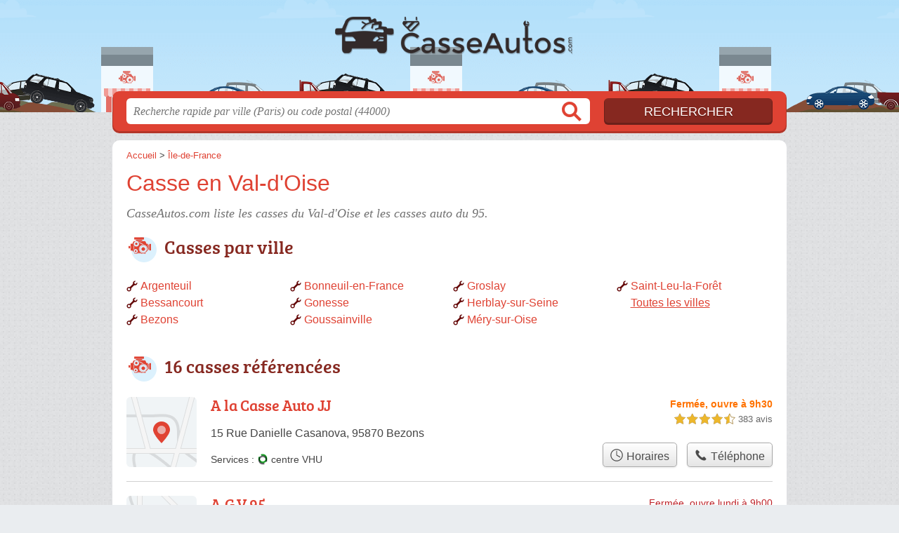

--- FILE ---
content_type: text/html; charset=utf-8
request_url: https://casseautos.com/95/
body_size: 10818
content:
<!DOCTYPE html>
<html lang="fr">
<head>
    <link rel="icon" type="image/png" href="/favicon.png"/>
<link rel="apple-touch-icon" href="/apple-touch-icon.png">
<link rel="apple-touch-icon" sizes="76x76" href="/apple-touch-icon-76x76.png">
<link rel="apple-touch-icon" sizes="120x120" href="/apple-touch-icon-120x120.png">
<link rel="apple-touch-icon" sizes="152x152" href="/apple-touch-icon-152x152.png">



<meta charset="utf-8">
<meta name="viewport" content="width=device-width, initial-scale=1">
<title>Casses auto Val-d&#039;Oise - Épavistes 95</title>
<meta name="csrf-token" content="r6vcemWU1axJ2PEqaMoGm9d6fu2O4DREYsX1s9W3">
<meta name="description" content="Retrouvez toutes les casses auto du Val-d&#039;Oise (95) : horaires, adresse, téléphone et service d&#039;enlèvement d&#039;épave.">

<meta name="msapplication-TileImage" content="/ms-tile.png"/>
<meta name="msapplication-TileColor" content="#ffffff"/>

    <link rel="preload" href="https://casseautos.com/build/assets/breeserif-regular-webfont-DYs39vFH.woff2" as="font" type="font/woff2"/>

<script>
    window.viewPortWidth = Math.max(document.documentElement.clientWidth, window.innerWidth || 0);
    window.spwidth = window.innerWidth || document.documentElement.clientWidth || document.body.clientWidth;
    window.spBBInserted = window.spSqrInserted = window.spMobInserted = 0;
    window.inssense=function(e,n,i,d,s,a,t){if(loadsense(),t=typeof t<"u"&&t!==null?t:!1,a=typeof a<"u"&&a!==null?a:!1,d=typeof d<"u"&&d!==null?d:0,viewPortWidth<d||(s=typeof s<"u"&&s!==null?s:99999999,viewPortWidth>s))return!1;let l=0,o;e==="auto"&&n==="auto"?(o='<ins class="adsbygoogle" style="display:block" data-ad-client="ca-pub-2478488084860860" data-ad-slot="'+i+'" data-ad-format="auto" data-full-width-responsive="true"></ins>',l=500):o='<ins class="adsbygoogle" style="display:inline-block;width:'+e+"px;height:"+n+'px" data-ad-client="ca-pub-2478488084860860" data-ad-slot="'+i+'"></ins>',a&&(o='<div style="text-align:center">'+o+"</div>"),t!==!1&&document.getElementById(t)?document.getElementById(t).innerHTML=o:document.write(o),setTimeout(function(){(adsbygoogle=window.adsbygoogle||[]).push({})},l)};window.loadsense=function(){if(!window.senseloaded){let e=document.createElement("script");e.type="text/javascript",e.async=!0,e.src="https://pagead2.googlesyndication.com/pagead/js/adsbygoogle.js";let n=document.getElementsByTagName("script")[0];n.parentNode.insertBefore(e,n),window.senseloaded=!0}};window.pjfb=function(e,n,i,d,s){e==="pjItemTop"||e==="pjItemSide"?inssense(300,250,s,null,null,!0,e):n===i===d===s?inssense("auto","auto",n,null,null,null,e):viewPortWidth>980?inssense(800,100,n,null,null,null,e):viewPortWidth>760?inssense(600,100,i,null,null,null,e):viewPortWidth>540?inssense(400,75,d,null,null,null,e):viewPortWidth>300&&inssense(300,250,s,null,null,!0,e)};window.pjnit=function(e){typeof pjwhat>"u"&&(window.pjwhat=e,window.pjver="v3",window.pjInserted=0,window.pjBlockToNbRes={},window.pjInsIds=[])};window.listsense=function(e,n,i,d){viewPortWidth>980?inssense(800,100,e):viewPortWidth>760?inssense(600,100,n):viewPortWidth>540?inssense(400,75,i):viewPortWidth>300&&inssense(300,250,d,null,null,!0)};window.shodev=function(e,n,i,d,s){let a={166:{category:"13",id:"bbd20f260b"},46174809:{category:"10",id:"ea9ddadcc8"},984589:{category:"80",id:"1e527e0a9b"},871136:{category:"14",id:"bd88546f78"},162:{category:"153",id:"a291f532b7"},48662:{category:"72",id:"d4dc558722"},125885:{category:"123",id:"000e89c4ad"},259963:{category:"22",id:"e66086cf90"},89663:{category:"78",id:"7aad988729"},418893:{category:"25",id:"4e3b158b47"},225874:{category:"8",id:"12ffc7b41a"},156:{category:"7",id:"53c9f312c0"},887451:{category:"145",id:"d484a328f6"},326233:{category:"1",id:"30fba2cb1e"},224333:{category:"159",id:"349ef956ba"},147445:{category:"47",id:"d8d89d375b"},886358:{category:"28",id:"d7caed3563"},557561:{category:"11",id:"f224b82d06"},899657:{category:"165",id:"5a55a467e9"},72:{category:"72",id:"vfedb9dd71fd"}};if(!(e in a))return;n=typeof n<"u"?n:"#7a7a7a",i=typeof i<"u"?i:"#4b4b4b",n=n.startsWith("#")?n:"#"+n,i=i.startsWith("#")?i:"#"+i,d=typeof d<"u"?d:"#fff",s=typeof s<"u"?s:"Demande de devis en ligne";let t=document.getElementsByClassName("intro");t.length<1&&(t=document.getElementsByClassName("others")),t.length>=1&&!t[t.length-1].classList.contains("info")&&(t=t[t.length-1],window.ifrshown=!1,window.showif=function(){if(!ifrshown){t.innerHTML+='<div id="v'+a[e].id+'d"></div>',window.vud_partenaire_id="1561",window.vud_categorie_id=a[e].category;let l=document.createElement("script");l.type="text/javascript",l.src="//www.viteundevis.com/"+a[e].id+"/"+vud_partenaire_id+"/"+vud_categorie_id+"/";let o=document.getElementsByTagName("script")[0];o.parentNode.insertBefore(l,o)}ifrshown=!0},t.innerHTML+='<br/><br/><a id="devisbtn" href="javascript:void(0)" onclick="showif()" style="box-shadow: 0 3px '+i+"; font-family: 'Lucida Grande', Arial; padding : 5px; font-style: normal; display: inline-block; background: "+n+"; color : "+d+'; border-radius: 5px;">'+s+"</a>")};

</script>

<style>
    svg {
        width: 16px;
    }
</style>

<link rel="preload" as="style" href="https://casseautos.com/build/assets/style-BWdOmGa-.css" /><link rel="preload" as="style" href="https://casseautos.com/build/assets/main-uR9ZnyNm.css" /><link rel="modulepreload" href="https://casseautos.com/build/assets/script-DCo9Vav5.js" /><link rel="stylesheet" href="https://casseautos.com/build/assets/style-BWdOmGa-.css" data-navigate-track="reload" /><link rel="stylesheet" href="https://casseautos.com/build/assets/main-uR9ZnyNm.css" data-navigate-track="reload" /><script type="module" src="https://casseautos.com/build/assets/script-DCo9Vav5.js" data-navigate-track="reload"></script>
<script>
    function askGeo(redirectTo = null) {
        if ("geolocation" in navigator) {
            var timeoutVal = 10 * 1000;
            var maxAge = 5 * 60 * 1000;
            redirectTo = redirectTo ?? window.location.pathname;
            navigator.geolocation.getCurrentPosition(function (position) {
                window.location = window.location.origin + redirectTo + "?lat=" + position.coords.latitude + "&long=" + position.coords.longitude;
            }, function (error) {
                var errors = {
                    2: 'Votre position n\'est pas accessible',
                    3: 'Problème dans la recherche de position'
                };
                if (error.code == 2 || error.code == 3) {
                    alert("Erreur : " + errors[error.code]);
                } else {
                    alert("Impossible de vos géolocaliser, désolé.");
                }
            }, {enableHighAccuracy: true, timeout: timeoutVal, maximumAge: maxAge});
        } else {
            alert('Votre navigateur ne supporte pas la géolocalisation, désolé.');
        }
    }
</script>
    <script>
  (function(i,s,o,g,r,a,m){i['GoogleAnalyticsObject']=r;i[r]=i[r]||function(){
  (i[r].q=i[r].q||[]).push(arguments)},i[r].l=1*new Date();a=s.createElement(o),
  m=s.getElementsByTagName(o)[0];a.async=1;a.src=g;m.parentNode.insertBefore(a,m)
  })(window,document,'script','//www.google-analytics.com/analytics.js','ga');

  blop = '51912229';
  ga('create', 'UA-'+blop+'-32', 'auto');
  ga('send', 'pageview');

</script>
</head>
<body class="">
<header id="h">
    <div class="c">
        <a href="/" class="logo">CasseAutos.com</a>
    </div>
</header>
<div id="s">
    <div class="c">

        <form method="get" action="/recherche">
            <fieldset>
                <input class="text" type="text" name="q"
                       value=""
                       placeholder="Recherche rapide par ville (Paris) ou code postal (44000)"
                       autocomplete="off"/>
                <input class="submit" type="submit" value="Rechercher"/>
            </fieldset>
        </form>

    </div>
</div>

<style>.fc-consent-root h2:before {
        content: none;
    }</style>

<div id="p">
    <div class="c">
                    <ol vocab="https://schema.org/" typeof="BreadcrumbList" class="bread"><li property="itemListElement" typeof="ListItem"><a property="item" typeof="WebPage" href="/"><span property="name">Accueil</span></a><meta property="position" content="0"><span class="sepa">&nbsp;&gt;&nbsp;</span></li><li property="itemListElement" typeof="ListItem"><a property="item" typeof="WebPage" href="/ile-de-france/"><span property="name">Île-de-France</span></a><meta property="position" content="1"></li></ol>

        
        <div class="bw">

        
        <h1>Casse en Val-d&#039;Oise</h1>

                    <p class="intro">
                CasseAutos.com liste les <em>casses du Val-d'Oise</em> et les casses auto du 95.
            </p>
        
        

                    
            <h2>Casses par ville</h2>

            <ul class="filters communes">
                        <li><a href="/95/argenteuil/">Argenteuil</a></li>
                    <li><a href="/95/bessancourt/">Bessancourt</a></li>
                    <li><a href="/95/bezons/">Bezons</a></li>
                    <li><a href="/95/bonneuil-en-france/">Bonneuil-en-France</a></li>
                    <li><a href="/95/gonesse/">Gonesse</a></li>
                    <li><a href="/95/goussainville/">Goussainville</a></li>
                    <li><a href="/95/groslay/">Groslay</a></li>
                    <li><a href="/95/herblay-sur-seine/">Herblay-sur-Seine</a></li>
                    <li><a href="/95/mery-sur-oise/">Méry-sur-Oise</a></li>
                    <li><a href="/95/saint-leu-la-foret/">Saint-Leu-la-Forêt</a></li>
                <li class="allVilles"><a href="/95/communes">Toutes les villes</a></li>
    </ul>

            
                    
    </div>

            
        
            
    <div class="section items">
        <h2>16 casses référencées</h2>

        <span id="slg" data-slg="val-d-oise"></span>
    <div class="item hasrt nfolvl3">
            <h3>
            <a href="/95/bezons/a-la-casse-auto-jj-qa">A la Casse Auto JJ</a>
        </h3>
    
    <p class="sub">15 Rue Danielle Casanova, 95870 Bezons</p>

    
                        <p class="oprt more dos">
                                <!-- opnow data-id="qa" -->
            
                    
                            <span class="closedNow soonReopen">Fermée, ouvre à 9h30</span>
                            <!-- /opnow -->
                                                    <span class="sep">-</span>
                                <span class="shortRatings"><span class="ratings r45">
            <svg class="svgratings">
                <use xlink:href="#stars-4-5-star"/>
            </svg>
            4,5 étoiles sur 5</span>
            <span class="ratingsStats">383 avis</span>
        </span>
                <br/>
                </p>
            
        <p class="more tpsv ">
                

        
                                <span class="serviceTitle">Services&nbsp;: </span>

    <span class="servicesList"><span class="icon-centre-vhu">centre VHU</span></span>


            </p>

    
    <div class="btn" id="cqa">
                                    <a href="/95/bezons/a-la-casse-auto-jj-qa#horaires" class="greyBtn c-button__openings">
                    <span><svg viewBox="0 0 100 100"><use xlink:href="#icon-openings"/></svg> Horaires</span>
                </a>
                                        <a href="/95/bezons/a-la-casse-auto-jj-qa#telephone" class="c2call greyBtn c-button__phone" type="button" data-c2call="/95/bezons/a-la-casse-auto-jj-qa/tel">
                    <span><svg viewBox="0 0 100 100"><use xlink:href="#icon-phone"/></svg> Téléphone</span>
                </a>
                        </div>
    <div class="illu">
            </div>
    <a class="mobileLink" href="/95/bezons/a-la-casse-auto-jj-qa">
        <span>A la Casse Auto JJ</span>
    </a>
</div>

    
    

    <div class="item hasrt nfolvl3">
            <h3>
            <a href="/95/saint-leu-la-foret/a-g-v-95-mb">A.G.V 95</a>
        </h3>
    
    <p class="sub">12 Rue Charles Cros, 95320 Saint-Leu-la-Forêt</p>

    
                        <p class="oprt more dos">
                                <!-- opnow data-id="mb" -->
            
                    
                            
                <span class="closedNow">Fermée, ouvre lundi à 9h00</span>
                            <!-- /opnow -->
                                                    <span class="sep">-</span>
                                <span class="shortRatings"><span class="ratings r45">
            <svg class="svgratings">
                <use xlink:href="#stars-4-5-star"/>
            </svg>
            4,5 étoiles sur 5</span>
            <span class="ratingsStats">40 avis</span>
        </span>
                <br/>
                </p>
            
        <p class="more tpsv ">
                

        
                                <span class="serviceTitle">Services&nbsp;: </span>

    <span class="servicesList"><span class="icon-4x4">4x4</span>, <span class="icon-enlevement-epave">enlèvement d'épave</span>, <span class="icon-motos">motos</span>, <span class="icon-utilitaires">utilitaires</span></span>


            </p>

    
    <div class="btn" id="cmb">
                                    <a href="/95/saint-leu-la-foret/a-g-v-95-mb#horaires" class="greyBtn c-button__openings">
                    <span><svg viewBox="0 0 100 100"><use xlink:href="#icon-openings"/></svg> Horaires</span>
                </a>
                                        <a href="/95/saint-leu-la-foret/a-g-v-95-mb#telephone" class="c2call greyBtn c-button__phone" type="button" data-c2call="/95/saint-leu-la-foret/a-g-v-95-mb/tel">
                    <span><svg viewBox="0 0 100 100"><use xlink:href="#icon-phone"/></svg> Téléphone</span>
                </a>
                        </div>
    <div class="illu">
            </div>
    <a class="mobileLink" href="/95/saint-leu-la-foret/a-g-v-95-mb">
        <span>A.G.V 95</span>
    </a>
</div>

    
    

    <div class="item hasrt nfolvl3">
            <h3>
            <a href="/95/gonesse/auto-2001-1qz">Auto 2001</a>
        </h3>
    
    <p class="sub">Route Nationale 370 Les Tulipes de France, 95500 Gonesse</p>

    
                        <p class="oprt more dos">
                                <!-- opnow data-id="1qz" -->
            
                    
                            
                <span class="closedNow">Fermée, ouvre lundi à 8h30</span>
                            <!-- /opnow -->
                                                    <span class="sep">-</span>
                                <span class="shortRatings"><span class="ratings r35">
            <svg class="svgratings">
                <use xlink:href="#stars-3-5-star"/>
            </svg>
            3,5 étoiles sur 5</span>
            <span class="ratingsStats">310 avis</span>
        </span>
                <br/>
                </p>
            
        <p class="more tpsv ">
                

        
                                <span class="serviceTitle">Services&nbsp;: </span>

    <span class="servicesList"><span class="icon-centre-vhu">centre VHU</span></span>


            </p>

    
    <div class="btn" id="c1qz">
                                    <a href="/95/gonesse/auto-2001-1qz#horaires" class="greyBtn c-button__openings">
                    <span><svg viewBox="0 0 100 100"><use xlink:href="#icon-openings"/></svg> Horaires</span>
                </a>
                                        <a href="/95/gonesse/auto-2001-1qz#telephone" class="c2call greyBtn c-button__phone" type="button" data-c2call="/95/gonesse/auto-2001-1qz/tel">
                    <span><svg viewBox="0 0 100 100"><use xlink:href="#icon-phone"/></svg> Téléphone</span>
                </a>
                        </div>
    <div class="illu">
            </div>
    <a class="mobileLink" href="/95/gonesse/auto-2001-1qz">
        <span>Auto 2001</span>
    </a>
</div>

    
    </div><div class="be wide">
    <script type="text/javascript">
        if(typeof pjwhat === 'undefined') {
            window.pjwhat = "casse automobile";
            window.pjver = 'v3';
            window.pjPerPage = 1;
            window.pjInserted = 0;
            window.pjBlockToNbRes = {
                "pjsleads1" : "3",
                "pjsleads2" : "1",
                "pjsleads3" : "2"
            };
            window.pjInsIds = [];
        }

        if(document.getElementById("slg") && pjInserted < pjPerPage) {
            pjInserted++;
            window.pjInsIds[window.pjInsIds.length] = 'pjsleads'+pjInserted;
            document.write('<ins id="pjsleads'+pjInserted+'"></ins>');
        } else {
            if (viewPortWidth > 980) {
                inssense(800, 100, 9115994859);
            } else if (viewPortWidth > 760) {
                inssense(600, 100, 7639261651);
            } else if (viewPortWidth > 540) {
                inssense(400, 75, 6162528450);
            } else if (viewPortWidth > 300) {
                inssense(300, 250, 4685795258, null, null, true);
            }
        }
    </script>
</div><div class="items">

    <div class="item hasrt nfolvl3">
            <h3>
            <a href="/95/saint-leu-la-foret/cordebar-q6">Cordebar</a>
        </h3>
    
    <p class="sub">9 Rue Charles Cros, 95320 Saint-Leu-la-Forêt</p>

    
                        <p class="oprt more dos">
                                <!-- opnow data-id="q6" -->
            
                    
                            <span class="closedNow soonReopen">Fermée, ouvre à 9h</span>
                            <!-- /opnow -->
                                                    <span class="sep">-</span>
                                <span class="shortRatings"><span class="ratings r50">
            <svg class="svgratings">
                <use xlink:href="#stars-5-0-star"/>
            </svg>
            5,0 étoiles sur 5</span>
            <span class="ratingsStats">18 avis</span>
        </span>
                <br/>
                </p>
            
        <p class="more tpsv ">
                

        
                                <span class="serviceTitle">Services&nbsp;: </span>

    <span class="servicesList"><span class="icon-centre-vhu">centre VHU</span></span>


            </p>

    
    <div class="btn" id="cq6">
                                    <a href="/95/saint-leu-la-foret/cordebar-q6#horaires" class="greyBtn c-button__openings">
                    <span><svg viewBox="0 0 100 100"><use xlink:href="#icon-openings"/></svg> Horaires</span>
                </a>
                                        <a href="/95/saint-leu-la-foret/cordebar-q6#telephone" class="c2call greyBtn c-button__phone" type="button" data-c2call="/95/saint-leu-la-foret/cordebar-q6/tel">
                    <span><svg viewBox="0 0 100 100"><use xlink:href="#icon-phone"/></svg> Téléphone</span>
                </a>
                        </div>
    <div class="illu">
            </div>
    <a class="mobileLink" href="/95/saint-leu-la-foret/cordebar-q6">
        <span>Cordebar</span>
    </a>
</div>

    
    

    <div class="item hasrt nfolvl3">
            <h3>
            <a href="/95/argenteuil/crm-auto-30x">Crm Auto</a>
        </h3>
    
    <p class="sub">60 Rue de Montigny, 95100 Argenteuil</p>

    
                        <p class="oprt more dos">
                                <!-- opnow data-id="30x" -->
            
                    
                            <span class="closedNow soonReopen">Fermée, ouvre à 9h30</span>
                            <!-- /opnow -->
                                                    <span class="sep">-</span>
                                <span class="shortRatings"><span class="ratings r45">
            <svg class="svgratings">
                <use xlink:href="#stars-4-5-star"/>
            </svg>
            4,5 étoiles sur 5</span>
            <span class="ratingsStats">15 avis</span>
        </span>
                <br/>
                </p>
            
        <p class="more tpsv ">
                

        
                                <span class="serviceTitle">Services&nbsp;: </span>

    <span class="servicesList"><span class="icon-garage">garage</span></span>


            </p>

    
    <div class="btn" id="c30x">
                                    <a href="/95/argenteuil/crm-auto-30x#horaires" class="greyBtn c-button__openings">
                    <span><svg viewBox="0 0 100 100"><use xlink:href="#icon-openings"/></svg> Horaires</span>
                </a>
                                        <a href="/95/argenteuil/crm-auto-30x#telephone" class="c2call greyBtn c-button__phone" type="button" data-c2call="/95/argenteuil/crm-auto-30x/tel">
                    <span><svg viewBox="0 0 100 100"><use xlink:href="#icon-phone"/></svg> Téléphone</span>
                </a>
                        </div>
    <div class="illu">
            </div>
    <a class="mobileLink" href="/95/argenteuil/crm-auto-30x">
        <span>Crm Auto</span>
    </a>
</div>

    
    

    <div class="item hasrt nfolvl3">
            <h3>
            <a href="/95/bonneuil-en-france/discount-automarche-qb">Discount Automarché</a>
        </h3>
    
    <p class="sub">30 Route de Flandres, 95500 Bonneuil-en-France</p>

    
                        <p class="oprt more dos">
                                <!-- opnow data-id="qb" -->
            
                    
                            <span class="closedNow soonReopen">Fermée, ouvre à 9h</span>
                            <!-- /opnow -->
                                                    <span class="sep">-</span>
                                <span class="shortRatings"><span class="ratings r45">
            <svg class="svgratings">
                <use xlink:href="#stars-4-5-star"/>
            </svg>
            4,5 étoiles sur 5</span>
            <span class="ratingsStats">7 avis</span>
        </span>
                <br/>
                </p>
            
        <p class="more tpsv ">
                

        
                                <span class="serviceTitle">Services&nbsp;: </span>

    <span class="servicesList"><span class="icon-4x4">4x4</span>, <span class="icon-centre-vhu">centre VHU</span>, <span class="icon-enlevement-epave">enlèvement d'épave</span>, <span class="icon-motos">motos</span>, <span class="icon-utilitaires">utilitaires</span></span>


            </p>

    
    <div class="btn" id="cqb">
                                    <a href="/95/bonneuil-en-france/discount-automarche-qb#horaires" class="greyBtn c-button__openings">
                    <span><svg viewBox="0 0 100 100"><use xlink:href="#icon-openings"/></svg> Horaires</span>
                </a>
                                        <a href="/95/bonneuil-en-france/discount-automarche-qb#telephone" class="c2call greyBtn c-button__phone" type="button" data-c2call="/95/bonneuil-en-france/discount-automarche-qb/tel">
                    <span><svg viewBox="0 0 100 100"><use xlink:href="#icon-phone"/></svg> Téléphone</span>
                </a>
                        </div>
    <div class="illu">
            </div>
    <a class="mobileLink" href="/95/bonneuil-en-france/discount-automarche-qb">
        <span>Discount Automarché</span>
    </a>
</div>

    
    </div><div class="be wide">
    <script type="text/javascript">
        if(typeof pjwhat === 'undefined') {
            window.pjwhat = "casse automobile";
            window.pjver = 'v3';
            window.pjPerPage = 1;
            window.pjInserted = 0;
            window.pjBlockToNbRes = {
                "pjsleads1" : "3",
                "pjsleads2" : "1",
                "pjsleads3" : "2"
            };
            window.pjInsIds = [];
        }

        if(document.getElementById("slg") && pjInserted < pjPerPage) {
            pjInserted++;
            window.pjInsIds[window.pjInsIds.length] = 'pjsleads'+pjInserted;
            document.write('<ins id="pjsleads'+pjInserted+'"></ins>');
        } else {
            if (viewPortWidth > 980) {
                inssense(800, 100, 9115994859);
            } else if (viewPortWidth > 760) {
                inssense(600, 100, 7639261651);
            } else if (viewPortWidth > 540) {
                inssense(400, 75, 6162528450);
            } else if (viewPortWidth > 300) {
                inssense(300, 250, 4685795258, null, null, true);
            }
        }
    </script>
</div><div class="items">

    <div class="item hasrt nfolvl3">
            <h3>
            <a href="/95/bessancourt/garage-de-la-gare-mj">Garage de la Gare</a>
        </h3>
    
    <p class="sub">18 Rue de la Pointe, 95550 Bessancourt</p>

    
                        <p class="oprt more dos">
                                <!-- opnow data-id="mj" -->
            
                    
                            
                <span class="closedNow">Fermée, ouvre lundi à 9h00</span>
                            <!-- /opnow -->
                                                    <span class="sep">-</span>
                                <span class="shortRatings"><span class="ratings r40">
            <svg class="svgratings">
                <use xlink:href="#stars-4-0-star"/>
            </svg>
            4,0 étoiles sur 5</span>
            <span class="ratingsStats">39 avis</span>
        </span>
                <br/>
                </p>
            
        <p class="more tpsv ">
                

        
                                <span class="serviceTitle">Services&nbsp;: </span>

    <span class="servicesList"><span class="icon-enlevement-epave">enlèvement d'épave</span></span>


            </p>

    
    <div class="btn" id="cmj">
                                    <a href="/95/bessancourt/garage-de-la-gare-mj#horaires" class="greyBtn c-button__openings">
                    <span><svg viewBox="0 0 100 100"><use xlink:href="#icon-openings"/></svg> Horaires</span>
                </a>
                                        <a href="/95/bessancourt/garage-de-la-gare-mj#telephone" class="c2call greyBtn c-button__phone" type="button" data-c2call="/95/bessancourt/garage-de-la-gare-mj/tel">
                    <span><svg viewBox="0 0 100 100"><use xlink:href="#icon-phone"/></svg> Téléphone</span>
                </a>
                        </div>
    <div class="illu">
            </div>
    <a class="mobileLink" href="/95/bessancourt/garage-de-la-gare-mj">
        <span>Garage de la Gare</span>
    </a>
</div>

    
    

    <div class="item hasrt nfolvl3">
            <h3>
            <a href="/95/groslay/garage-universel-auto-pieces-25e">Garage Universel Auto Pièces</a>
        </h3>
    
    <p class="sub">8 Route de Calais, 95410 Groslay</p>

    
                        <p class="oprt more dos">
                                <!-- opnow data-id="25e" -->
            
                    
                            
                <span class="closedNow">Fermée, ouvre demain à 9h</span>
                            <!-- /opnow -->
                                                    <span class="sep">-</span>
                                <span class="shortRatings"><span class="ratings r40">
            <svg class="svgratings">
                <use xlink:href="#stars-4-0-star"/>
            </svg>
            4,0 étoiles sur 5</span>
            <span class="ratingsStats">111 avis</span>
        </span>
                <br/>
                </p>
            
        <p class="more tpsv ">
                

        
                                <span class="serviceTitle">Services&nbsp;: </span>

    <span class="servicesList"><span class="icon-centre-vhu">centre VHU</span>, <span class="icon-enlevement-epave">enlèvement d'épave</span>, <span class="icon-garage">garage</span></span>


            </p>

    
    <div class="btn" id="c25e">
                                    <a href="/95/groslay/garage-universel-auto-pieces-25e#horaires" class="greyBtn c-button__openings">
                    <span><svg viewBox="0 0 100 100"><use xlink:href="#icon-openings"/></svg> Horaires</span>
                </a>
                                        <a href="/95/groslay/garage-universel-auto-pieces-25e#telephone" class="c2call greyBtn c-button__phone" type="button" data-c2call="/95/groslay/garage-universel-auto-pieces-25e/tel">
                    <span><svg viewBox="0 0 100 100"><use xlink:href="#icon-phone"/></svg> Téléphone</span>
                </a>
                        </div>
    <div class="illu">
            </div>
    <a class="mobileLink" href="/95/groslay/garage-universel-auto-pieces-25e">
        <span>Garage Universel Auto Pièces</span>
    </a>
</div>

    
    

    <div class="item hasrt nfolvl3">
            <h3>
            <a href="/95/bezons/la-piece-q7">La Pièce</a>
        </h3>
    
    <p class="sub">6 Rue Carnot, 95870 Bezons</p>

    
                        <p class="oprt more dos">
                                <!-- opnow data-id="q7" -->
            
                    
                            <span class="closedNow soonReopen">Fermée, ouvre à 9h</span>
                            <!-- /opnow -->
                                                    <span class="sep">-</span>
                                <span class="shortRatings"><span class="ratings r40">
            <svg class="svgratings">
                <use xlink:href="#stars-4-0-star"/>
            </svg>
            4,0 étoiles sur 5</span>
            <span class="ratingsStats">264 avis</span>
        </span>
                <br/>
                </p>
            
        <p class="more tpsv ">
                

        
                                <span class="serviceTitle">Services&nbsp;: </span>

    <span class="servicesList"><span class="icon-centre-vhu">centre VHU</span></span>


            </p>

    
    <div class="btn" id="cq7">
                                    <a href="/95/bezons/la-piece-q7#horaires" class="greyBtn c-button__openings">
                    <span><svg viewBox="0 0 100 100"><use xlink:href="#icon-openings"/></svg> Horaires</span>
                </a>
                                        <a href="/95/bezons/la-piece-q7#telephone" class="c2call greyBtn c-button__phone" type="button" data-c2call="/95/bezons/la-piece-q7/tel">
                    <span><svg viewBox="0 0 100 100"><use xlink:href="#icon-phone"/></svg> Téléphone</span>
                </a>
                        </div>
    <div class="illu">
            </div>
    <a class="mobileLink" href="/95/bezons/la-piece-q7">
        <span>La Pièce</span>
    </a>
</div>

    
    </div><div class="be wide">
    <script type="text/javascript">
        if(typeof pjwhat === 'undefined') {
            window.pjwhat = "casse automobile";
            window.pjver = 'v3';
            window.pjPerPage = 1;
            window.pjInserted = 0;
            window.pjBlockToNbRes = {
                "pjsleads1" : "3",
                "pjsleads2" : "1",
                "pjsleads3" : "2"
            };
            window.pjInsIds = [];
        }

        if(document.getElementById("slg") && pjInserted < pjPerPage) {
            pjInserted++;
            window.pjInsIds[window.pjInsIds.length] = 'pjsleads'+pjInserted;
            document.write('<ins id="pjsleads'+pjInserted+'"></ins>');
        } else {
            if (viewPortWidth > 980) {
                inssense(800, 100, 9115994859);
            } else if (viewPortWidth > 760) {
                inssense(600, 100, 7639261651);
            } else if (viewPortWidth > 540) {
                inssense(400, 75, 6162528450);
            } else if (viewPortWidth > 300) {
                inssense(300, 250, 4685795258, null, null, true);
            }
        }
    </script>
</div><div class="items">

    <div class="item hasrt nfolvl3">
            <h3>
            <a href="/95/mery-sur-oise/multimetal-26l">Multimetal</a>
        </h3>
    
    <p class="sub">20 Route de Sognolles, 95540 Méry-sur-Oise</p>

    
                        <p class="oprt more dos">
                                <!-- opnow data-id="26l" -->
            
                    
                            
                <span class="closedNow">Fermée, ouvre lundi à 7h30</span>
                            <!-- /opnow -->
                                                    <span class="sep">-</span>
                                <span class="shortRatings"><span class="ratings r35">
            <svg class="svgratings">
                <use xlink:href="#stars-3-5-star"/>
            </svg>
            3,5 étoiles sur 5</span>
            <span class="ratingsStats">41 avis</span>
        </span>
                <br/>
                </p>
            
        <p class="more tpsv ">
                

        
                                <span class="serviceTitle">Services&nbsp;: </span>

    <span class="servicesList"><span class="icon-achat-de-metaux">achat de métaux</span>, <span class="icon-centre-vhu">centre VHU</span></span>


            </p>

    
    <div class="btn" id="c26l">
                                    <a href="/95/mery-sur-oise/multimetal-26l#horaires" class="greyBtn c-button__openings">
                    <span><svg viewBox="0 0 100 100"><use xlink:href="#icon-openings"/></svg> Horaires</span>
                </a>
                                        <a href="/95/mery-sur-oise/multimetal-26l#telephone" class="c2call greyBtn c-button__phone" type="button" data-c2call="/95/mery-sur-oise/multimetal-26l/tel">
                    <span><svg viewBox="0 0 100 100"><use xlink:href="#icon-phone"/></svg> Téléphone</span>
                </a>
                        </div>
    <div class="illu">
            </div>
    <a class="mobileLink" href="/95/mery-sur-oise/multimetal-26l">
        <span>Multimetal</span>
    </a>
</div>

    
    

    <div class="item hasrt nfolvl3">
            <h3>
            <a href="/95/goussainville/navillod-pere-et-fils-2t4">Navillod Père et Fils</a>
        </h3>
    
    <p class="sub">37 avenue des Jardins, 95190 Goussainville</p>

    
                        <p class="oprt more dos">
                                <!-- opnow data-id="2t4" -->
            
                    
                            <span class="closedNow soonReopen">Fermée, ouvre à 9h</span>
                            <!-- /opnow -->
                                                    <span class="sep">-</span>
                                <span class="shortRatings"><span class="ratings r40">
            <svg class="svgratings">
                <use xlink:href="#stars-4-0-star"/>
            </svg>
            4,0 étoiles sur 5</span>
            <span class="ratingsStats">955 avis</span>
        </span>
                <br/>
                </p>
            
        <p class="more tpsv ">
                

        
                                <span class="serviceTitle">Services&nbsp;: </span>

    <span class="servicesList"><span class="icon-centre-vhu">centre VHU</span></span>


            </p>

    
    <div class="btn" id="c2t4">
                                    <a href="/95/goussainville/navillod-pere-et-fils-2t4#horaires" class="greyBtn c-button__openings">
                    <span><svg viewBox="0 0 100 100"><use xlink:href="#icon-openings"/></svg> Horaires</span>
                </a>
                                        <a href="/95/goussainville/navillod-pere-et-fils-2t4#telephone" class="c2call greyBtn c-button__phone" type="button" data-c2call="/95/goussainville/navillod-pere-et-fils-2t4/tel">
                    <span><svg viewBox="0 0 100 100"><use xlink:href="#icon-phone"/></svg> Téléphone</span>
                </a>
                        </div>
    <div class="illu">
            </div>
    <a class="mobileLink" href="/95/goussainville/navillod-pere-et-fils-2t4">
        <span>Navillod Père et Fils</span>
    </a>
</div>

    
    

    <div class="item hasrt nfolvl3">
            <h3>
            <a href="/95/herblay-sur-seine/sea-societe-d-exploitation-automobile-vh">SEA Société d&#039;Exploitation Automobile</a>
        </h3>
    
    <p class="sub">43 Rue Lavoisier, 95220 Herblay-sur-Seine</p>

    
                        <p class="oprt more dos">
                                <!-- opnow data-id="vh" -->
            
                    
                            <span class="closedNow soonReopen">Fermée, ouvre à 9h</span>
                            <!-- /opnow -->
                                                    <span class="sep">-</span>
                                <span class="shortRatings"><span class="ratings r40">
            <svg class="svgratings">
                <use xlink:href="#stars-4-0-star"/>
            </svg>
            4,0 étoiles sur 5</span>
            <span class="ratingsStats">582 avis</span>
        </span>
                <br/>
                </p>
            
        <p class="more tpsv ">
                

        
                                <span class="serviceTitle">Services&nbsp;: </span>

    <span class="servicesList"><span class="icon-centre-vhu">centre VHU</span>, <span class="icon-enlevement-epave">enlèvement d'épave</span></span>


            </p>

    
    <div class="btn" id="cvh">
                                    <a href="/95/herblay-sur-seine/sea-societe-d-exploitation-automobile-vh#horaires" class="greyBtn c-button__openings">
                    <span><svg viewBox="0 0 100 100"><use xlink:href="#icon-openings"/></svg> Horaires</span>
                </a>
                                        <a href="/95/herblay-sur-seine/sea-societe-d-exploitation-automobile-vh#telephone" class="c2call greyBtn c-button__phone" type="button" data-c2call="/95/herblay-sur-seine/sea-societe-d-exploitation-automobile-vh/tel">
                    <span><svg viewBox="0 0 100 100"><use xlink:href="#icon-phone"/></svg> Téléphone</span>
                </a>
                        </div>
    <div class="illu">
            </div>
    <a class="mobileLink" href="/95/herblay-sur-seine/sea-societe-d-exploitation-automobile-vh">
        <span>SEA Société d&#039;Exploitation Automobile</span>
    </a>
</div>

    
    

    <div class="item hasrt nfolvl3">
            <h3>
            <a href="/95/goussainville/spark-37x">Spark</a>
        </h3>
    
    <p class="sub">56 Rue Jean-Pierre Timbaud, 95190 Goussainville</p>

    
                        <p class="oprt more dos">
                                <!-- opnow data-id="37x" -->
            
                    
                            <span class="closedNow soonReopen">Fermée, ouvre à 9h</span>
                            <!-- /opnow -->
                                                    <span class="sep">-</span>
                                <span class="shortRatings"><span class="ratings r30">
            <svg class="svgratings">
                <use xlink:href="#stars-3-0-star"/>
            </svg>
            3,0 étoiles sur 5</span>
            <span class="ratingsStats">75 avis</span>
        </span>
                <br/>
                </p>
            
        <p class="more tpsv ">
                

        
                                <span class="serviceTitle">Services&nbsp;: </span>

    <span class="servicesList"><span class="icon-centre-vhu">centre VHU</span>, <span class="icon-collecte-de-pneus">collecte de pneus</span>, <span class="icon-garage">garage</span></span>


            </p>

    
    <div class="btn" id="c37x">
                                    <a href="/95/goussainville/spark-37x#horaires" class="greyBtn c-button__openings">
                    <span><svg viewBox="0 0 100 100"><use xlink:href="#icon-openings"/></svg> Horaires</span>
                </a>
                                        <a href="/95/goussainville/spark-37x#telephone" class="c2call greyBtn c-button__phone" type="button" data-c2call="/95/goussainville/spark-37x/tel">
                    <span><svg viewBox="0 0 100 100"><use xlink:href="#icon-phone"/></svg> Téléphone</span>
                </a>
                        </div>
    <div class="illu">
            </div>
    <a class="mobileLink" href="/95/goussainville/spark-37x">
        <span>Spark</span>
    </a>
</div>

    
    

    <div class="item hasrt nfolvl3">
            <h3>
            <a href="/95/herblay-sur-seine/v-o-g-np">V.O.G</a>
        </h3>
    
    <p class="sub">10 avenue Paul Langevin, 95220 Herblay-sur-Seine</p>

    
                        <p class="oprt more dos">
                                <!-- opnow data-id="np" -->
            
                    
                            <span class="closedNow soonReopen">Fermée, ouvre à 9h</span>
                            <!-- /opnow -->
                                                    <span class="sep">-</span>
                                <span class="shortRatings"><span class="ratings r40">
            <svg class="svgratings">
                <use xlink:href="#stars-4-0-star"/>
            </svg>
            4,0 étoiles sur 5</span>
            <span class="ratingsStats">280 avis</span>
        </span>
                <br/>
                </p>
            
        <p class="more tpsv ">
                

        
                                <span class="serviceTitle">Services&nbsp;: </span>

    <span class="servicesList"><span class="icon-centre-vhu">centre VHU</span>, <span class="icon-collecte-de-pneus">collecte de pneus</span>, <span class="icon-enlevement-epave">enlèvement d'épave</span>, <span class="icon-garage">garage</span></span>


            </p>

    
    <div class="btn" id="cnp">
                                    <a href="/95/herblay-sur-seine/v-o-g-np#horaires" class="greyBtn c-button__openings">
                    <span><svg viewBox="0 0 100 100"><use xlink:href="#icon-openings"/></svg> Horaires</span>
                </a>
                                        <a href="/95/herblay-sur-seine/v-o-g-np#telephone" class="c2call greyBtn c-button__phone" type="button" data-c2call="/95/herblay-sur-seine/v-o-g-np/tel">
                    <span><svg viewBox="0 0 100 100"><use xlink:href="#icon-phone"/></svg> Téléphone</span>
                </a>
                        </div>
    <div class="illu">
            </div>
    <a class="mobileLink" href="/95/herblay-sur-seine/v-o-g-np">
        <span>V.O.G</span>
    </a>
</div>

    
    

    <div class="item nfolvl1">
            <h3>
            <a href="/95/groslay/virus-automobiles-recyclage-2k9">Virus Automobiles Recyclage</a>
        </h3>
    
    <p class="sub">8 Chemin Moulin à Vent, 95410 Groslay</p>

    
                
        <p class="more tpsv ">
                

        
                                <span class="serviceTitle">Services&nbsp;: </span>

    <span class="servicesList"><span class="icon-centre-vhu">centre VHU</span></span>


            </p>

    
    <div class="btn" id="c2k9">
                                                <a href="/95/groslay/virus-automobiles-recyclage-2k9#telephone" class="c2call greyBtn c-button__phone" type="button" data-c2call="/95/groslay/virus-automobiles-recyclage-2k9/tel">
                    <span><svg viewBox="0 0 100 100"><use xlink:href="#icon-phone"/></svg> Téléphone</span>
                </a>
                        </div>
    <div class="illu">
            </div>
    <a class="mobileLink" href="/95/groslay/virus-automobiles-recyclage-2k9">
        <span>Virus Automobiles Recyclage</span>
    </a>
</div>

    
    

    <div class="item last hasrt nfolvl3">
            <h3>
            <a href="/95/bonneuil-en-france/zitounterk-casse-vj">Zitounterk Casse</a>
        </h3>
    
    <p class="sub">chemin de la Piste, 95500 Bonneuil-en-France</p>

    
                        <p class="oprt more dos">
                                <!-- opnow data-id="vj" -->
            
                    
                            <span class="closedNow soonReopen">Fermée, ouvre à 9h</span>
                            <!-- /opnow -->
                                                    <span class="sep">-</span>
                                <span class="shortRatings"><span class="ratings r35">
            <svg class="svgratings">
                <use xlink:href="#stars-3-5-star"/>
            </svg>
            3,5 étoiles sur 5</span>
            <span class="ratingsStats">325 avis</span>
        </span>
                <br/>
                </p>
            
        <p class="more tpsv ">
                

        
                                <span class="serviceTitle">Services&nbsp;: </span>

    <span class="servicesList"><span class="icon-centre-vhu">centre VHU</span>, <span class="icon-enlevement-epave">enlèvement d'épave</span>, <span class="icon-motos">motos</span>, <span class="icon-utilitaires">utilitaires</span>, <span class="icon-voitures-sans-permis">voitures sans permis</span></span>


            </p>

    
    <div class="btn" id="cvj">
                                    <a href="/95/bonneuil-en-france/zitounterk-casse-vj#horaires" class="greyBtn c-button__openings">
                    <span><svg viewBox="0 0 100 100"><use xlink:href="#icon-openings"/></svg> Horaires</span>
                </a>
                                        <a href="/95/bonneuil-en-france/zitounterk-casse-vj#telephone" class="c2call greyBtn c-button__phone" type="button" data-c2call="/95/bonneuil-en-france/zitounterk-casse-vj/tel">
                    <span><svg viewBox="0 0 100 100"><use xlink:href="#icon-phone"/></svg> Téléphone</span>
                </a>
                        </div>
    <div class="illu">
            </div>
    <a class="mobileLink" href="/95/bonneuil-en-france/zitounterk-casse-vj">
        <span>Zitounterk Casse</span>
    </a>
</div>

    
    





    <svg id="stars" style="display: none;" version="1.1">
    <symbol id="stars-full-star" class="stars-full-star" viewBox="0 0 102 18">
        <path d="M9.5 14.25l-5.584 2.936 1.066-6.218L.465 6.564l6.243-.907L9.5 0l2.792 5.657 6.243.907-4.517 4.404 1.066 6.218Z" />
    </symbol>

    <symbol id="stars-empty-star" class="stars-empty-star" viewBox="0 0 102 18">
        <path d="M9.5 14.25l-5.584 2.936 1.066-6.218L.465 6.564l6.243-.907L9.5 0l2.792 5.657 6.243.907-4.517 4.404 1.066 6.218Z" />
    </symbol>

    <symbol id="stars-half-star" viewBox="0 0 102 18">
        <path d="M9.5 14.25l-5.584 2.936 1.066-6.218L.465 6.564l6.243-.907L9.5 0" />
    </symbol>

    <symbol id="stars-all-star" viewBox="0 0 102 18">
        <use xlink:href="#stars-empty-star" />
        <use xlink:href="#stars-empty-star" transform="translate(21)" />
        <use xlink:href="#stars-empty-star" transform="translate(42)" />
        <use xlink:href="#stars-empty-star" transform="translate(63)" />
        <use xlink:href="#stars-empty-star" transform="translate(84)" />
    </symbol>

    <symbol id="stars-0-0-star" viewBox="0 0 102 18">
        <use xlink:href="#stars-all-star"/>
    </symbol>

    <symbol id="stars-0-5-star" viewBox="0 0 102 18">
        <use xlink:href="#stars-0-0-star" />
        <use xlink:href="#stars-half-star" />
    </symbol>

    <symbol id="stars-1-0-star" viewBox="0 0 102 18">
        <use xlink:href="#stars-0-0-star" />
        <use xlink:href="#stars-full-star" />
    </symbol>

    <symbol id="stars-1-5-star" viewBox="0 0 102 18">
        <use xlink:href="#stars-1-0-star" />
        <use xlink:href="#stars-half-star" transform="translate(21)" />
    </symbol>

    <symbol id="stars-2-0-star" viewBox="0 0 102 18">
        <use xlink:href="#stars-1-0-star" />
        <use xlink:href="#stars-full-star" transform="translate(21)" />
    </symbol>

    <symbol id="stars-2-5-star" viewBox="0 0 102 18">
        <use xlink:href="#stars-2-0-star" />
        <use xlink:href="#stars-half-star" transform="translate(42)" />
    </symbol>

    <symbol id="stars-3-0-star" viewBox="0 0 102 18">
        <use xlink:href="#stars-2-0-star" />
        <use xlink:href="#stars-full-star" transform="translate(42)" />
    </symbol>

    <symbol id="stars-3-5-star" viewBox="0 0 102 18">
        <use xlink:href="#stars-3-0-star" />
        <use xlink:href="#stars-half-star" transform="translate(63)" />
    </symbol>

    <symbol id="stars-4-0-star" viewBox="0 0 102 18">
        <use xlink:href="#stars-3-0-star" />
        <use xlink:href="#stars-full-star" transform="translate(63)" />
    </symbol>

    <symbol id="stars-4-5-star" viewBox="0 0 102 18">
        <use xlink:href="#stars-4-0-star" />
        <use xlink:href="#stars-half-star" transform="translate(84)" />
    </symbol>

    <symbol id="stars-5-0-star" viewBox="0 0 102 18">
        <use xlink:href="#stars-4-0-star" />
        <use xlink:href="#stars-full-star" transform="translate(84)" />
    </symbol>
</svg>

    <svg style="display: none;" version="1.1">
    <symbol id="icon-info" viewBox="0 0 100 100">
        <path d="m62.078 27.457c1.9492-1.8164 2.9219-4.0156 2.9219-6.5977 0-2.5781-0.97266-4.7773-2.9219-6.6094-1.9492-1.8281-4.293-2.75-7.0352-2.75-2.7344 0-5.0977 0.92188-7.0586 2.75-1.9492 1.832-2.9375 4.0312-2.9375 6.6094 0 2.582 0.98828 4.7812 2.9375 6.5977 1.9609 1.8125 4.3242 2.7227 7.0586 2.7227 2.7422 0 5.0859-0.91016 7.0352-2.7227zm-4.4922 60.625c3.5156-1.6484 5.375-4.7383 3.5508-6.1562-1.0547-0.8125-2.4336 0.53516-3.4414 0.53516-2.1602 0-3.6836-0.35547-4.5586-1.0664-0.88672-0.71875-1.3125-2.0508-1.3125-4.0156 0-0.78516 0.125-1.9375 0.39453-3.457 0.26953-1.5273 0.58203-2.8906 0.91797-4.082l4.1797-14.797c0.39062-1.3594 0.68359-2.8555 0.83984-4.4766 0.14453-1.6406 0.22266-2.7734 0.22266-3.4141 0-3.1133-1.0977-5.6523-3.2812-7.6055-2.1758-1.9492-5.2891-2.9297-9.3203-2.9297-2.2422 0-4.6289 0.32812-7.125 1.1953-4.8945 1.7188-3.8086 5.9844-2.7227 5.9844 2.207 0 3.6836 0.375 4.4688 1.1211 0.78516 0.74219 1.1875 2.0625 1.1875 3.9648 0 1.043-0.14453 2.2188-0.39063 3.4844-0.25781 1.2695-0.55859 2.625-0.94141 4.043l-4.1992 14.855c-0.35938 1.5625-0.62891 2.957-0.80859 4.1992-0.16797 1.2422-0.24609 2.4531-0.24609 3.6445 0 3.0469 1.1211 5.5625 3.3711 7.5508 2.2539 1.9922 5.7148 3.8398 9.7695 3.8398 2.6328 0 6.3945-0.98047 9.4453-2.418z"/>
    </symbol>
    <symbol id="icon-phone" viewBox="0 0 100 100">
        <path
            d="m12.312 24.324s0.30078-3.3047 3.0039-6.6055c3.0039-3.6055 5.1055-5.1055 5.1055-5.1055s1.5-1.5 3.9023 0.30078c2.4023 1.8008 13.215 11.109 13.215 11.109s3.0039 3.6055 1.5 6.3047c-1.8008 2.7031-6.9062 7.8086-6.9062 7.8086s-0.90234 1.2031 1.2031 5.1055c3.0039 5.707 18.02 20.723 23.422 23.422 3.9023 2.1016 5.1055 1.2031 5.1055 1.2031s5.4062-5.1055 8.1094-6.6055c2.7031-1.8008 6.0078 1.5 6.0078 1.5s9.3086 10.512 11.109 13.215c1.8008 2.4023 0.30078 3.6055 0.30078 3.6055s-1.5 2.4023-4.8047 5.1055c-3.6055 2.7031-6.6055 3.0039-6.6055 3.0039-24.926 4.5039-68.168-38.738-63.664-63.363z"
            fill-rule="evenodd"/>
    </symbol>
    <symbol id="icon-openings" viewBox="0 0 100 100">
        <path
            d="m50 6c-24.266 0-44 19.734-44 44s19.734 44 44 44 44-19.734 44-44-19.734-44-44-44zm0 6c21.023 0 38 16.977 38 38s-16.977 38-38 38-38-16.977-38-38 16.977-38 38-38zm0 6c-1.6562 0-3 1.3438-3 3v29c0 1.1094 0.60547 2.0742 1.5 2.5938l23.375 13.5c1.4336 0.82812 3.2656 0.33984 4.0938-1.0938s0.33984-3.2656-1.0938-4.0938l-21.875-12.625v-27.281c0-1.6562-1.3438-3-3-3z"/>
    </symbol>
</svg>

        
    </div>

            <div class="section items additional">
        
            <h2>Résultats dans l&#039;Eure</h2>
            <span id="slg" data-slg="val-d-oise"></span>
    <div class="item last hasrt nfolvl3">
            <h3>
            <a href="/27/saint-marcel/branthomme-jean-christophe-7f">BRANTHOMME Jean Christophe</a>
        </h3>
    
    <p class="sub">15 Rue de l&#039;Industrie, 27950 Saint-Marcel</p>

    
                        <p class="oprt more dos">
                                <!-- opnow data-id="7f" -->
            
                    
                            <span class="closedNow soonReopen">Fermée, ouvre à 9h</span>
                            <!-- /opnow -->
                                                    <span class="sep">-</span>
                                <span class="shortRatings"><span class="ratings r40">
            <svg class="svgratings">
                <use xlink:href="#stars-4-0-star"/>
            </svg>
            4,0 étoiles sur 5</span>
            <span class="ratingsStats">226 avis</span>
        </span>
                <br/>
                </p>
            
        <p class="more tpsv ">
                

        
                                <span class="serviceTitle">Services&nbsp;: </span>

    <span class="servicesList"><span class="icon-centre-vhu">centre VHU</span>, <span class="icon-enlevement-epave">enlèvement d'épave</span>, <span class="icon-vente-de-vehicules">vente de véhicules</span></span>


            </p>

    
    <div class="btn" id="c7f">
                                    <a href="/27/saint-marcel/branthomme-jean-christophe-7f#horaires" class="greyBtn c-button__openings">
                    <span><svg viewBox="0 0 100 100"><use xlink:href="#icon-openings"/></svg> Horaires</span>
                </a>
                                        <a href="/27/saint-marcel/branthomme-jean-christophe-7f#telephone" class="c2call greyBtn c-button__phone" type="button" data-c2call="/27/saint-marcel/branthomme-jean-christophe-7f/tel">
                    <span><svg viewBox="0 0 100 100"><use xlink:href="#icon-phone"/></svg> Téléphone</span>
                </a>
                        </div>
    <div class="illu">
            </div>
    <a class="mobileLink" href="/27/saint-marcel/branthomme-jean-christophe-7f">
        <span>BRANTHOMME Jean Christophe</span>
    </a>
</div>

    
    







                            <p class="additionalMore">
                    <a href="/27/">
                        Consulter les 20 casses de l&#039;Eure</a>
                </p>
                    
            <h2>Résultats dans les Hauts-de-Seine</h2>
            <span id="slg" data-slg="val-d-oise"></span>
    <div class="item last nfolvl2">
            <h3>
            <a href="/92/nanterre/epave-gratuit-q1">Epave Gratuit</a>
        </h3>
    
    <p class="sub">37 Rue Vignes, 92000 Nanterre</p>

    
                        <p class="oprt more ">
                                <!-- opnow data-id="q1" -->
            
                    
                            <span class="closedNow soonReopen">Fermée, ouvre à 9h</span>
                            <!-- /opnow -->
                                                            </p>
            
        <p class="more tpsv ">
                

        
                                <span class="serviceTitle">Services&nbsp;: </span>

    <span class="servicesList"><span class="icon-4x4">4x4</span>, <span class="icon-enlevement-epave">enlèvement d'épave</span>, <span class="icon-motos">motos</span></span>


            </p>

    
    <div class="btn" id="cq1">
                                    <a href="/92/nanterre/epave-gratuit-q1#horaires" class="greyBtn c-button__openings">
                    <span><svg viewBox="0 0 100 100"><use xlink:href="#icon-openings"/></svg> Horaires</span>
                </a>
                                        <a href="/92/nanterre/epave-gratuit-q1#telephone" class="c2call greyBtn c-button__phone" type="button" data-c2call="/92/nanterre/epave-gratuit-q1/tel">
                    <span><svg viewBox="0 0 100 100"><use xlink:href="#icon-phone"/></svg> Téléphone</span>
                </a>
                        </div>
    <div class="illu">
            </div>
    <a class="mobileLink" href="/92/nanterre/epave-gratuit-q1">
        <span>Epave Gratuit</span>
    </a>
</div>

    
    







                            <p class="additionalMore">
                    <a href="/92/">
                        Consulter les 4 casses des Hauts-de-Seine</a>
                </p>
                    
            <h2>Résultats dans l&#039;Oise</h2>
            <span id="slg" data-slg="val-d-oise"></span>
    <div class="item hasrt nfolvl3">
            <h3>
            <a href="/60/creil/creil-recyclage-30n">Creil Recyclage</a>
        </h3>
    
    <p class="sub">187 avenue du Tremblay, 60100 Creil</p>

    
                        <p class="oprt more dos">
                                <!-- opnow data-id="30n" -->
            
                    
                            <span class="closedNow soonReopen">Fermée, ouvre à 9h</span>
                            <!-- /opnow -->
                                                    <span class="sep">-</span>
                                <span class="shortRatings"><span class="ratings r50">
            <svg class="svgratings">
                <use xlink:href="#stars-5-0-star"/>
            </svg>
            5,0 étoiles sur 5</span>
            <span class="ratingsStats">23 avis</span>
        </span>
                <br/>
                </p>
            
        <p class="more tpsv ">
                

        
                                <span class="serviceTitle">Services&nbsp;: </span>

    <span class="servicesList"><span class="icon-achat-de-metaux">achat de métaux</span>, <span class="icon-centre-vhu">centre VHU</span>, <span class="icon-location-de-bennes">location de bennes</span></span>


            </p>

    
    <div class="btn" id="c30n">
                                    <a href="/60/creil/creil-recyclage-30n#horaires" class="greyBtn c-button__openings">
                    <span><svg viewBox="0 0 100 100"><use xlink:href="#icon-openings"/></svg> Horaires</span>
                </a>
                                        <a href="/60/creil/creil-recyclage-30n#telephone" class="c2call greyBtn c-button__phone" type="button" data-c2call="/60/creil/creil-recyclage-30n/tel">
                    <span><svg viewBox="0 0 100 100"><use xlink:href="#icon-phone"/></svg> Téléphone</span>
                </a>
                        </div>
    <div class="illu">
            </div>
    <a class="mobileLink" href="/60/creil/creil-recyclage-30n">
        <span>Creil Recyclage</span>
    </a>
</div>

    
    

    <div class="item last hasrt nfolvl3">
            <h3>
            <a href="/60/esches/casse-autos-depannage-jory-fils-ir">Casse Autos - Dépannage JORY &amp; FILS</a>
        </h3>
    
    <p class="sub">La Garenne, 60110 Esches</p>

    
                        <p class="oprt more dos">
                                <!-- opnow data-id="ir" -->
            
                    
                            <span class="closedNow soonReopen">Fermée, ouvre à 9h</span>
                            <!-- /opnow -->
                                                    <span class="sep">-</span>
                                <span class="shortRatings"><span class="ratings r40">
            <svg class="svgratings">
                <use xlink:href="#stars-4-0-star"/>
            </svg>
            4,0 étoiles sur 5</span>
            <span class="ratingsStats">364 avis</span>
        </span>
                <br/>
                </p>
            
        <p class="more tpsv ">
                

        
                                <span class="serviceTitle">Services&nbsp;: </span>

    <span class="servicesList"><span class="icon-centre-vhu">centre VHU</span>, <span class="icon-collecte-de-pneus">collecte de pneus</span>, <span class="icon-enlevement-epave">enlèvement d'épave</span>, <span class="icon-motos">motos</span>, <span class="icon-utilitaires">utilitaires</span></span>


            </p>

    
    <div class="btn" id="cir">
                                    <a href="/60/esches/casse-autos-depannage-jory-fils-ir#horaires" class="greyBtn c-button__openings">
                    <span><svg viewBox="0 0 100 100"><use xlink:href="#icon-openings"/></svg> Horaires</span>
                </a>
                                        <a href="/60/esches/casse-autos-depannage-jory-fils-ir#telephone" class="c2call greyBtn c-button__phone" type="button" data-c2call="/60/esches/casse-autos-depannage-jory-fils-ir/tel">
                    <span><svg viewBox="0 0 100 100"><use xlink:href="#icon-phone"/></svg> Téléphone</span>
                </a>
                        </div>
    <div class="illu">
            </div>
    <a class="mobileLink" href="/60/esches/casse-autos-depannage-jory-fils-ir">
        <span>Casse Autos - Dépannage JORY &amp; FILS</span>
    </a>
</div>

    
    







                            <p class="additionalMore">
                    <a href="/60/">
                        Consulter les 23 casses de l&#039;Oise</a>
                </p>
                    
            <h2>Résultats en Seine-et-Marne</h2>
            <span id="slg" data-slg="val-d-oise"></span>
    <div class="item hasrt nfolvl3">
            <h3>
            <a href="/77/soignolles-en-brie/big-bennes-2ge">Big Bennes</a>
        </h3>
    
    <p class="sub">Zone Artisanale du Mont Saint Sébastien
Rue de Mont, 77111 Soignolles-en-Brie</p>

    
                        <p class="oprt more dos">
                                <!-- opnow data-id="2ge" -->
            
                    
                            <span class="closedNow soonReopen">Fermée, ouvre à 8h</span>
                            <!-- /opnow -->
                                                    <span class="sep">-</span>
                                <span class="shortRatings"><span class="ratings r45">
            <svg class="svgratings">
                <use xlink:href="#stars-4-5-star"/>
            </svg>
            4,5 étoiles sur 5</span>
            <span class="ratingsStats">162 avis</span>
        </span>
                <br/>
                </p>
            
        <p class="more tpsv ">
                

        
                                <span class="serviceTitle">Services&nbsp;: </span>

    <span class="servicesList"><span class="icon-achat-de-metaux">achat de métaux</span>, <span class="icon-centre-vhu">centre VHU</span>, <span class="icon-location-de-bennes">location de bennes</span></span>


            </p>

    
    <div class="btn" id="c2ge">
                                    <a href="/77/soignolles-en-brie/big-bennes-2ge#horaires" class="greyBtn c-button__openings">
                    <span><svg viewBox="0 0 100 100"><use xlink:href="#icon-openings"/></svg> Horaires</span>
                </a>
                                        <a href="/77/soignolles-en-brie/big-bennes-2ge#telephone" class="c2call greyBtn c-button__phone" type="button" data-c2call="/77/soignolles-en-brie/big-bennes-2ge/tel">
                    <span><svg viewBox="0 0 100 100"><use xlink:href="#icon-phone"/></svg> Téléphone</span>
                </a>
                        </div>
    <div class="illu">
            </div>
    <a class="mobileLink" href="/77/soignolles-en-brie/big-bennes-2ge">
        <span>Big Bennes</span>
    </a>
</div>

    
    

    <div class="item hasrt nfolvl3">
            <h3>
            <a href="/77/esmans/casse-autos-pieces-sn">Casse Autos Pieces</a>
        </h3>
    
    <p class="sub">Route Départementale 28
Rue de Montmachoux, 77940 Esmans</p>

    
                        <p class="oprt more dos">
                                <!-- opnow data-id="sn" -->
            
                    
                            <span class="closedNow soonReopen">Fermée, ouvre à 9h</span>
                            <!-- /opnow -->
                                                    <span class="sep">-</span>
                                <span class="shortRatings"><span class="ratings r45">
            <svg class="svgratings">
                <use xlink:href="#stars-4-5-star"/>
            </svg>
            4,5 étoiles sur 5</span>
            <span class="ratingsStats">439 avis</span>
        </span>
                <br/>
                </p>
            
        <p class="more tpsv ">
                

        
                                <span class="serviceTitle">Services&nbsp;: </span>

    <span class="servicesList"><span class="icon-centre-vhu">centre VHU</span>, <span class="icon-enlevement-epave">enlèvement d'épave</span>, <span class="icon-utilitaires">utilitaires</span></span>


            </p>

    
    <div class="btn" id="csn">
                                    <a href="/77/esmans/casse-autos-pieces-sn#horaires" class="greyBtn c-button__openings">
                    <span><svg viewBox="0 0 100 100"><use xlink:href="#icon-openings"/></svg> Horaires</span>
                </a>
                                        <a href="/77/esmans/casse-autos-pieces-sn#telephone" class="c2call greyBtn c-button__phone" type="button" data-c2call="/77/esmans/casse-autos-pieces-sn/tel">
                    <span><svg viewBox="0 0 100 100"><use xlink:href="#icon-phone"/></svg> Téléphone</span>
                </a>
                        </div>
    <div class="illu">
            </div>
    <a class="mobileLink" href="/77/esmans/casse-autos-pieces-sn">
        <span>Casse Autos Pieces</span>
    </a>
</div>

    
    

    <div class="item hasrt nfolvl3">
            <h3>
            <a href="/77/villevaude/magique-pieces-auto-nb">Magique Pièces Auto</a>
        </h3>
    
    <p class="sub">1 Route de la Pomponnette, 77410 Villevaudé</p>

    
                        <p class="oprt more dos">
                                <!-- opnow data-id="nb" -->
            
                    
                            <span class="closedNow soonReopen">Fermée, ouvre à 9h</span>
                            <!-- /opnow -->
                                                    <span class="sep">-</span>
                                <span class="shortRatings"><span class="ratings r40">
            <svg class="svgratings">
                <use xlink:href="#stars-4-0-star"/>
            </svg>
            4,0 étoiles sur 5</span>
            <span class="ratingsStats">851 avis</span>
        </span>
                <br/>
                </p>
            
        <p class="more tpsv ">
                

        
                                <span class="serviceTitle">Services&nbsp;: </span>

    <span class="servicesList"><span class="icon-centre-vhu">centre VHU</span></span>


            </p>

    
    <div class="btn" id="cnb">
                                    <a href="/77/villevaude/magique-pieces-auto-nb#horaires" class="greyBtn c-button__openings">
                    <span><svg viewBox="0 0 100 100"><use xlink:href="#icon-openings"/></svg> Horaires</span>
                </a>
                                        <a href="/77/villevaude/magique-pieces-auto-nb#telephone" class="c2call greyBtn c-button__phone" type="button" data-c2call="/77/villevaude/magique-pieces-auto-nb/tel">
                    <span><svg viewBox="0 0 100 100"><use xlink:href="#icon-phone"/></svg> Téléphone</span>
                </a>
                        </div>
    <div class="illu">
            </div>
    <a class="mobileLink" href="/77/villevaude/magique-pieces-auto-nb">
        <span>Magique Pièces Auto</span>
    </a>
</div>

    
    

    <div class="item last hasrt nfolvl3">
            <h3>
            <a href="/77/grez-sur-loing/grez-pieces-autos-dy">Grez Pieces Autos</a>
        </h3>
    
    <p class="sub">22 Route Nationale 7, 77880 Grez-sur-Loing</p>

    
                        <p class="oprt more dos">
                                <!-- opnow data-id="dy" -->
            
                    
                            
                <span class="closedNow">Fermée, ouvre lundi à 8h30</span>
                            <!-- /opnow -->
                                                    <span class="sep">-</span>
                                <span class="shortRatings"><span class="ratings r40">
            <svg class="svgratings">
                <use xlink:href="#stars-4-0-star"/>
            </svg>
            4,0 étoiles sur 5</span>
            <span class="ratingsStats">203 avis</span>
        </span>
                <br/>
                </p>
            
        <p class="more tpsv ">
                

        
                                <span class="serviceTitle">Services&nbsp;: </span>

    <span class="servicesList"><span class="icon-centre-vhu">centre VHU</span>, <span class="icon-collecte-de-pneus">collecte de pneus</span></span>


            </p>

    
    <div class="btn" id="cdy">
                                    <a href="/77/grez-sur-loing/grez-pieces-autos-dy#horaires" class="greyBtn c-button__openings">
                    <span><svg viewBox="0 0 100 100"><use xlink:href="#icon-openings"/></svg> Horaires</span>
                </a>
                                        <a href="/77/grez-sur-loing/grez-pieces-autos-dy#telephone" class="c2call greyBtn c-button__phone" type="button" data-c2call="/77/grez-sur-loing/grez-pieces-autos-dy/tel">
                    <span><svg viewBox="0 0 100 100"><use xlink:href="#icon-phone"/></svg> Téléphone</span>
                </a>
                        </div>
    <div class="illu">
            </div>
    <a class="mobileLink" href="/77/grez-sur-loing/grez-pieces-autos-dy">
        <span>Grez Pieces Autos</span>
    </a>
</div>

    
    







                            <p class="additionalMore">
                    <a href="/77/">
                        Consulter les 23 casses de la Seine-et-Marne</a>
                </p>
                    
            <h2>Résultats en Seine-Saint-Denis</h2>
            <span id="slg" data-slg="val-d-oise"></span>
    <div class="item hasrt nfolvl3">
            <h3>
            <a href="/93/drancy/spra-243">Spra</a>
        </h3>
    
    <p class="sub">39 avenue Joffre, 93700 Drancy</p>

    
                        <p class="oprt more dos">
                                <!-- opnow data-id="243" -->
            
                    
                            
                <span class="closedNow">Fermée, ouvre lundi à 9h00</span>
                            <!-- /opnow -->
                                                    <span class="sep">-</span>
                                <span class="shortRatings"><span class="ratings r45">
            <svg class="svgratings">
                <use xlink:href="#stars-4-5-star"/>
            </svg>
            4,5 étoiles sur 5</span>
            <span class="ratingsStats">40 avis</span>
        </span>
                <br/>
                </p>
            
        <p class="more tpsv ">
                

        
                                <span class="serviceTitle">Services&nbsp;: </span>

    <span class="servicesList"><span class="icon-centre-vhu">centre VHU</span>, <span class="icon-enlevement-epave">enlèvement d'épave</span></span>


            </p>

    
    <div class="btn" id="c243">
                                    <a href="/93/drancy/spra-243#horaires" class="greyBtn c-button__openings">
                    <span><svg viewBox="0 0 100 100"><use xlink:href="#icon-openings"/></svg> Horaires</span>
                </a>
                                        <a href="/93/drancy/spra-243#telephone" class="c2call greyBtn c-button__phone" type="button" data-c2call="/93/drancy/spra-243/tel">
                    <span><svg viewBox="0 0 100 100"><use xlink:href="#icon-phone"/></svg> Téléphone</span>
                </a>
                        </div>
    <div class="illu">
            </div>
    <a class="mobileLink" href="/93/drancy/spra-243">
        <span>Spra</span>
    </a>
</div>

    
    

    <div class="item last hasrt nfolvl3">
            <h3>
            <a href="/93/noisy-le-sec/casse-auto-villiers-garage-carrosserie-2sr">Casse Auto Villiers/Garage/Carrosserie</a>
        </h3>
    
    <p class="sub">190 Rue de Paris, 93130 Noisy-le-Sec</p>

    
                        <p class="oprt more dos">
                                <!-- opnow data-id="2sr" -->
            
                    
                            
                <span class="closedNow">Fermée, ouvre lundi à 9h00</span>
                            <!-- /opnow -->
                                                    <span class="sep">-</span>
                                <span class="shortRatings"><span class="ratings r45">
            <svg class="svgratings">
                <use xlink:href="#stars-4-5-star"/>
            </svg>
            4,5 étoiles sur 5</span>
            <span class="ratingsStats">325 avis</span>
        </span>
                <br/>
                </p>
            
        <p class="more tpsv ">
                

        
                                <span class="serviceTitle">Services&nbsp;: </span>

    <span class="servicesList"><span class="icon-enlevement-epave">enlèvement d'épave</span>, <span class="icon-garage">garage</span></span>


            </p>

    
    <div class="btn" id="c2sr">
                                    <a href="/93/noisy-le-sec/casse-auto-villiers-garage-carrosserie-2sr#horaires" class="greyBtn c-button__openings">
                    <span><svg viewBox="0 0 100 100"><use xlink:href="#icon-openings"/></svg> Horaires</span>
                </a>
                                        <a href="/93/noisy-le-sec/casse-auto-villiers-garage-carrosserie-2sr#telephone" class="c2call greyBtn c-button__phone" type="button" data-c2call="/93/noisy-le-sec/casse-auto-villiers-garage-carrosserie-2sr/tel">
                    <span><svg viewBox="0 0 100 100"><use xlink:href="#icon-phone"/></svg> Téléphone</span>
                </a>
                        </div>
    <div class="illu">
            </div>
    <a class="mobileLink" href="/93/noisy-le-sec/casse-auto-villiers-garage-carrosserie-2sr">
        <span>Casse Auto Villiers/Garage/Carrosserie</span>
    </a>
</div>

    
    







                            <p class="additionalMore">
                    <a href="/93/">
                        Consulter les 12 casses de la Seine-Saint-Denis</a>
                </p>
                    
            <h2>Résultats dans les Yvelines</h2>
            <span id="slg" data-slg="val-d-oise"></span>
    <div class="item last hasrt nfolvl3">
            <h3>
            <a href="/78/carrieres-sous-poissy/auto-destruction-ng">Auto-Destruction</a>
        </h3>
    
    <p class="sub">Route Départementale 190
2155 avenue de l&#039;Europe, 78955 Carrières-sous-Poissy</p>

    
                        <p class="oprt more dos">
                                <!-- opnow data-id="ng" -->
            
                    
                            <span class="closedNow soonReopen">Fermée, ouvre à 8h30</span>
                            <!-- /opnow -->
                                                    <span class="sep">-</span>
                                <span class="shortRatings"><span class="ratings r45">
            <svg class="svgratings">
                <use xlink:href="#stars-4-5-star"/>
            </svg>
            4,5 étoiles sur 5</span>
            <span class="ratingsStats">534 avis</span>
        </span>
                <br/>
                </p>
            
        <p class="more tpsv ">
                

        
                                <span class="serviceTitle">Services&nbsp;: </span>

    <span class="servicesList"><span class="icon-4x4">4x4</span>, <span class="icon-centre-vhu">centre VHU</span>, <span class="icon-enlevement-epave">enlèvement d'épave</span>, <span class="icon-utilitaires">utilitaires</span></span>


            </p>

    
    <div class="btn" id="cng">
                                    <a href="/78/carrieres-sous-poissy/auto-destruction-ng#horaires" class="greyBtn c-button__openings">
                    <span><svg viewBox="0 0 100 100"><use xlink:href="#icon-openings"/></svg> Horaires</span>
                </a>
                                        <a href="/78/carrieres-sous-poissy/auto-destruction-ng#telephone" class="c2call greyBtn c-button__phone" type="button" data-c2call="/78/carrieres-sous-poissy/auto-destruction-ng/tel">
                    <span><svg viewBox="0 0 100 100"><use xlink:href="#icon-phone"/></svg> Téléphone</span>
                </a>
                        </div>
    <div class="illu">
            </div>
    <a class="mobileLink" href="/78/carrieres-sous-poissy/auto-destruction-ng">
        <span>Auto-Destruction</span>
    </a>
</div>

    
    







                            <p class="additionalMore">
                    <a href="/78/">
                        Consulter les 12 casses des Yvelines</a>
                </p>
                        </div>
    
            <div class="section">
            <p>
                CasseAutos recense également des casses auto en Île-de-France, comme : une <a href="/92/">casse dans les Hauts-de-Seine</a>, des  <a href="/60/">casses dans l'Oise</a>, une <a href="/77/">casse en Seine-et-Marne</a>.
            </p>
        </div>

        <div class="section">
            <p>
                Retrouvez cette page "<em>casse Yvelines</em>" à travers les liens : <a href="/ile-de-france/">casse Île-de-France</a>, <a href="/95/">casse 95</a>.
            </p>
        </div>

            </div>
</div>

<footer id="f">
    <div class="c">
        <p class="o-p">CasseAutos.com : les pièces détachées moins chères en France</p>

        <p class="nwk">
</p>

        <p class="copy">&copy; 2026
            <a href="/">CasseAutos.com</a>
            <span>-</span>
            <a href="/mentions">Mentions légales</a>
                        -
            <a href="/contact">Contact</a>
        </p>

    </div>

    <div class="illu"></div>

</footer>


<div id="nav">
    <a class="home" href="/" rel="home">
        <svg width="16px" height="16px" version="1.1" viewBox="0 0 100 100" xmlns="http://www.w3.org/2000/svg">
            <path d="m3.5625 58.629h7.9453v32.328c0 1.918 1.6445 3.5625 3.5625 3.5625h23.836c0.27344 0 0.82031 0 1.0977-0.27344v-29.863h19.727v30.137h0.54688 22.738c1.918 0 3.5625-1.6445 3.5625-3.5625v-32.328h9.8633c3.0156 0 4.6562-3.8359 2.4648-6.0273l-45.48-46.027c-1.3711-1.3711-3.5625-1.3711-4.9297 0l-47.398 46.027c-2.1914 1.918-0.82031 6.0273 2.4648 6.0273z"
                  fill-rule="evenodd"/>
        </svg>
        Accueil
    </a>

    <a class="search" id="sButton" href="javascript:void(0)"
       onclick="if (document.querySelector('#s').classList.toggle('on')) document.querySelector('#s input[type=text]').focus()" rel="search">
        <svg width="16px" height="16px" version="1.1" viewBox="0 0 100 100" xmlns="http://www.w3.org/2000/svg">
            <path d="m85.207 79.375l-21.664-21.668c3.332-4.375 5.207-10 5.207-16.043 0-15-12.082-27.082-27.082-27.082s-27.086 12.086-27.086 27.086 12.082 27.082 27.082 27.082c6.043 0 11.457-1.875 16.043-5.207l21.668 21.668c0.83203 0.83203 1.875 1.25 2.918 1.25s2.082-0.41797 2.918-1.25c1.6641-1.668 1.6641-4.168-0.003907-5.8359zm-43.539-18.957c-10.418 0-18.75-8.332-18.75-18.75s8.332-18.75 18.75-18.75 18.75 8.332 18.75 18.75c0 10.414-8.3359 18.75-18.75 18.75z"/>
        </svg>
        Recherche
    </a>
</div>

<script>
    function commonPJFB(id) {
        return false
        // Keep this line below !!!!

    }

    if (window.pjInserted) {
        var _pjsleads = {
            "ads": [],
            "common": {
                "pjwhat": window.pjwhat,
                "pjwhere": document.getElementById("slg").dataset.slg,
                                "pjnbres": "3",
                "pjfallback": 'commonPJFB'
            }
        };

        for (var i = 0; i < window.pjInserted; i++) {
            var pjId = window.pjInsIds[i];
            var pjObj = {"pjid": pjId};
            if (pjId in window.pjBlockToNbRes) {
                pjObj.pjnbres = window.pjBlockToNbRes[pjId];
            }
            _pjsleads.ads[_pjsleads.ads.length] = pjObj;
        }

        (function () {
            var sle = document.createElement('script');
            sle.type = 'text/javascript';
            sle.async = true;
            sle.src = '//sle.pagesjaunes.fr/js/pj_locals.js';
            var s = document.getElementsByTagName('script')[0];
            s.parentNode.insertBefore(sle, s);
        })();
    }
</script>




</body>
</html>


--- FILE ---
content_type: text/html; charset=utf-8
request_url: https://www.google.com/recaptcha/api2/aframe
body_size: 267
content:
<!DOCTYPE HTML><html><head><meta http-equiv="content-type" content="text/html; charset=UTF-8"></head><body><script nonce="AOwB3Vcx8XtO595hBDo3Ug">/** Anti-fraud and anti-abuse applications only. See google.com/recaptcha */ try{var clients={'sodar':'https://pagead2.googlesyndication.com/pagead/sodar?'};window.addEventListener("message",function(a){try{if(a.source===window.parent){var b=JSON.parse(a.data);var c=clients[b['id']];if(c){var d=document.createElement('img');d.src=c+b['params']+'&rc='+(localStorage.getItem("rc::a")?sessionStorage.getItem("rc::b"):"");window.document.body.appendChild(d);sessionStorage.setItem("rc::e",parseInt(sessionStorage.getItem("rc::e")||0)+1);localStorage.setItem("rc::h",'1769817709922');}}}catch(b){}});window.parent.postMessage("_grecaptcha_ready", "*");}catch(b){}</script></body></html>

--- FILE ---
content_type: text/css
request_url: https://casseautos.com/build/assets/main-uR9ZnyNm.css
body_size: 13426
content:
@font-face{font-family:bree_serifregular;font-style:normal;font-weight:400;font-display:auto;src:local("Bree Serif Regular"),url(/build/assets/breeserif-regular-webfont-DYs39vFH.woff2) format("woff2"),url(/build/assets/breeserif-regular-webfont-MGFRbdtB.woff) format("woff"),url(/build/assets/breeserif-regular-webfont-BonCSZlz.ttf) format("truetype");unicode-range:U+000-5FF}html,body{background-image:none;color:#444}@media screen and (min-width: 960px){html,body{background:url(/build/assets/bg-BHydHbAO.png) center top repeat}}s h1,h2,h3,h4{font-family:bree_serifregular,sans-serif}h2,h3{color:#862820}p.intro{color:#717171}#s input.text{color:#949494}a,h1{color:#df4233}#s .c,.pagination a,.tButton,.op_oo,a.mapBtn:hover{background:#df4233}a.mapBtn{border-color:#df4233}#s input.submit{background:#862820;color:#fff}#h,.openings div,.op_l{background-color:#df4233}html,body{background-color:#eaedf0}.section{border-color:#eae9df}.pagination span{background:#eae9df}table th,.openings{background:#d4d2de80}.tButton a{color:#fff}abbr{text-decoration:none;border-bottom:1px dotted #4B4B4B;cursor:help}abbr.defined{border-bottom:none;cursor:default}abbr.defined[title]:after{content:" (" attr(title) ")"}.speciality{font-weight:700;color:#555}@media screen and (max-width: 540px){#h .c a.logo{background-size:132px auto;background-position:0px -89px;width:132px;margin-left:-66px}}#h{background-position-x:218px}.icon-4x4{background:transparent url([data-uri]) top left no-repeat}.icon-achat-de-metaux{background:transparent url([data-uri]) top left no-repeat}.icon-centre-vhu{background:transparent url([data-uri]) top left no-repeat}.icon-collecte-de-pneus{background:transparent url([data-uri]) top left no-repeat}.icon-engins-agricoles{background:transparent url([data-uri]) top left no-repeat}.icon-enlevement-epave{background:transparent url([data-uri]) top left no-repeat}.icon-garage{background:transparent url([data-uri]) top left no-repeat}.icon-location-de-bennes{background:transparent url([data-uri]) top left no-repeat}.icon-motos{background:transparent url([data-uri]) top left no-repeat}.icon-poids-lourds{background:transparent url([data-uri]) top left no-repeat}.icon-reprise-des-deee{background:transparent url([data-uri]) top left no-repeat}.icon-utilitaires{background:transparent url([data-uri]) top left no-repeat}.icon-vente-de-vehicules{background:transparent url([data-uri]) top left no-repeat}.icon-voitures-sans-permis{background:transparent url([data-uri]) top left no-repeat}


--- FILE ---
content_type: text/plain
request_url: https://www.google-analytics.com/j/collect?v=1&_v=j102&a=1476557438&t=pageview&_s=1&dl=https%3A%2F%2Fcasseautos.com%2F95%2F&ul=en-us%40posix&dt=Casses%20auto%20Val-d%27Oise%20-%20%C3%89pavistes%2095&sr=1280x720&vp=1280x720&_u=IEBAAEABAAAAACAAI~&jid=638452822&gjid=820991645&cid=808212116.1769817709&tid=UA-51912229-32&_gid=1462927389.1769817709&_r=1&_slc=1&z=1009011965
body_size: -451
content:
2,cG-SJWZWV925W